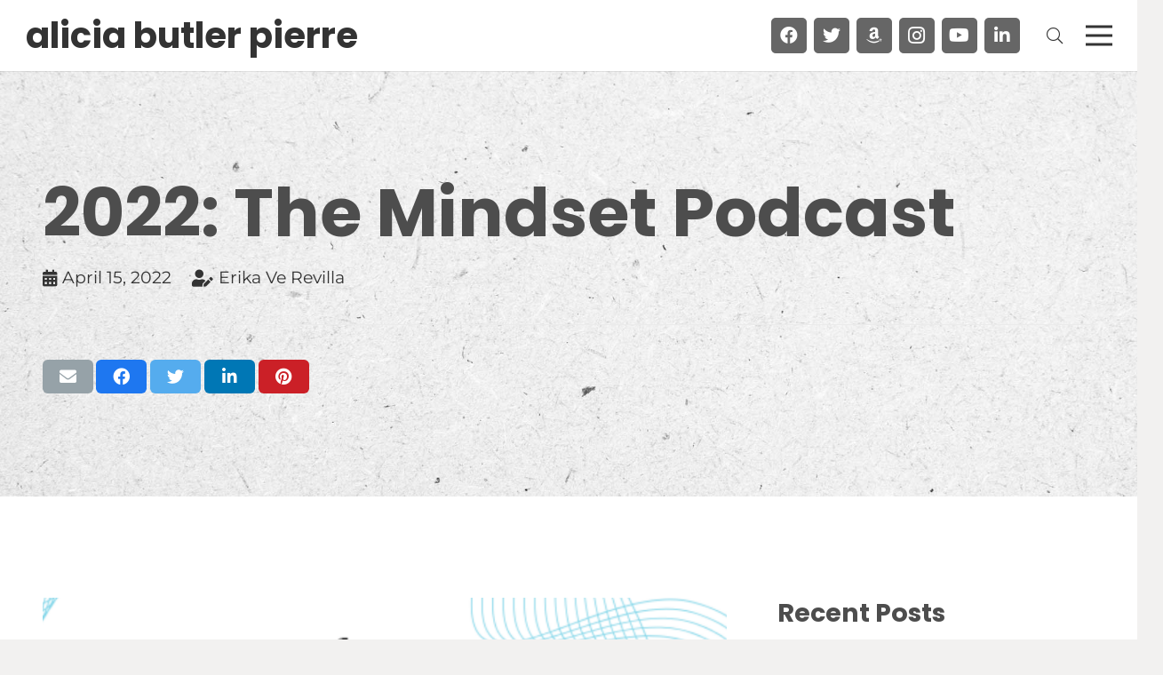

--- FILE ---
content_type: text/html; charset=UTF-8
request_url: https://aliciabutlerpierre.com/2022-the-mindset-podcast/
body_size: 19886
content:
<!DOCTYPE HTML>
<html class="" lang="en-US">
<head>
	<meta charset="UTF-8">
<script type="text/javascript" src="[data-uri]" defer></script>

	<title>2022: The Mindset Podcast &#x2d; Alicia Butler Pierre</title>

<!-- The SEO Framework by Sybre Waaijer -->
<meta name="robots" content="max-snippet:-1,max-image-preview:standard,max-video-preview:-1" />
<link rel="canonical" href="https://aliciabutlerpierre.com/2022-the-mindset-podcast/" />
<meta name="description" content="How to Build Business Infrastructure &rdquo; Alicia Butler Pierre is the founder and CEO of Equilibria, a 15&#x2d;year&#x2d;old operations management firm." />
<meta property="og:type" content="article" />
<meta property="og:locale" content="en_US" />
<meta property="og:site_name" content="Alicia Butler Pierre" />
<meta property="og:title" content="2022: The Mindset Podcast &#x2d; Alicia Butler Pierre" />
<meta property="og:description" content="How to Build Business Infrastructure &rdquo; Alicia Butler Pierre is the founder and CEO of Equilibria, a 15&#x2d;year&#x2d;old operations management firm. She specializes in helping fast&#x2d;growing companies structure&#8230;" />
<meta property="og:url" content="https://aliciabutlerpierre.com/2022-the-mindset-podcast/" />
<meta property="og:image" content="https://aliciabutlerpierre.com/wp-content/uploads/2022/02/The-Mindset-Podcast_Alicia-Butler-Pierre.png" />
<meta property="og:image:width" content="1080" />
<meta property="og:image:height" content="1080" />
<meta property="og:image" content="https://aliciabutlerpierre.com/wp-content/uploads/2022/02/how-to-build-business-infrastructure-the-mindshift-podcast-darrell-evans-quote-300x300.png" />
<meta property="article:published_time" content="2022-04-15T16:31:06+00:00" />
<meta property="article:modified_time" content="2022-04-15T16:31:50+00:00" />
<meta name="twitter:card" content="summary_large_image" />
<meta name="twitter:title" content="2022: The Mindset Podcast &#x2d; Alicia Butler Pierre" />
<meta name="twitter:description" content="How to Build Business Infrastructure &rdquo; Alicia Butler Pierre is the founder and CEO of Equilibria, a 15&#x2d;year&#x2d;old operations management firm. She specializes in helping fast&#x2d;growing companies structure&#8230;" />
<meta name="twitter:image" content="https://aliciabutlerpierre.com/wp-content/uploads/2022/02/The-Mindset-Podcast_Alicia-Butler-Pierre.png" />
<meta name="google-site-verification" content="l0UX0KwC_tMZyoJ5izpJKyqrgzmLR0QjssT3g5PHRI8" />
<script type="application/ld+json">{"@context":"https://schema.org","@graph":[{"@type":"WebSite","@id":"https://aliciabutlerpierre.com/#/schema/WebSite","url":"https://aliciabutlerpierre.com/","name":"Alicia Butler Pierre","description":"Business Infrastructure &#8211; Operational Excellence &#8211; Lean Six Sigma","inLanguage":"en-US","potentialAction":{"@type":"SearchAction","target":{"@type":"EntryPoint","urlTemplate":"https://aliciabutlerpierre.com/search/{search_term_string}/"},"query-input":"required name=search_term_string"},"publisher":{"@type":"Organization","@id":"https://aliciabutlerpierre.com/#/schema/Organization","name":"Alicia Butler Pierre","url":"https://aliciabutlerpierre.com/","logo":{"@type":"ImageObject","url":"https://aliciabutlerpierre.com/wp-content/uploads/2020/04/abp.png","contentUrl":"https://aliciabutlerpierre.com/wp-content/uploads/2020/04/abp.png","width":512,"height":512}}},{"@type":"WebPage","@id":"https://aliciabutlerpierre.com/2022-the-mindset-podcast/","url":"https://aliciabutlerpierre.com/2022-the-mindset-podcast/","name":"2022: The Mindset Podcast &#x2d; Alicia Butler Pierre","description":"How to Build Business Infrastructure &rdquo; Alicia Butler Pierre is the founder and CEO of Equilibria, a 15&#x2d;year&#x2d;old operations management firm.","inLanguage":"en-US","isPartOf":{"@id":"https://aliciabutlerpierre.com/#/schema/WebSite"},"breadcrumb":{"@type":"BreadcrumbList","@id":"https://aliciabutlerpierre.com/#/schema/BreadcrumbList","itemListElement":[{"@type":"ListItem","position":1,"item":"https://aliciabutlerpierre.com/","name":"Alicia Butler Pierre"},{"@type":"ListItem","position":2,"item":"https://aliciabutlerpierre.com/category/podcast/","name":"Category: Podcast"},{"@type":"ListItem","position":3,"name":"2022: The Mindset Podcast"}]},"potentialAction":{"@type":"ReadAction","target":"https://aliciabutlerpierre.com/2022-the-mindset-podcast/"},"datePublished":"2022-04-15T16:31:06+00:00","dateModified":"2022-04-15T16:31:50+00:00","author":{"@type":"Person","@id":"https://aliciabutlerpierre.com/#/schema/Person/0fc0525818f2075909ed1a517b4ad74a","name":"Erika Ve Revilla"}}]}</script>
<!-- / The SEO Framework by Sybre Waaijer | 5.85ms meta | 0.58ms boot -->

<meta name="viewport" content="width=device-width, initial-scale=1"><meta name="SKYPE_TOOLBAR" content="SKYPE_TOOLBAR_PARSER_COMPATIBLE"><meta name="theme-color" content="#f6f6f6">		<!-- This site uses the Google Analytics by MonsterInsights plugin v8.26.0 - Using Analytics tracking - https://www.monsterinsights.com/ -->
		<!-- Note: MonsterInsights is not currently configured on this site. The site owner needs to authenticate with Google Analytics in the MonsterInsights settings panel. -->
					<!-- No tracking code set -->
				<!-- / Google Analytics by MonsterInsights -->
		<style id='classic-theme-styles-inline-css' type='text/css'>
/*! This file is auto-generated */
.wp-block-button__link{color:#fff;background-color:#32373c;border-radius:9999px;box-shadow:none;text-decoration:none;padding:calc(.667em + 2px) calc(1.333em + 2px);font-size:1.125em}.wp-block-file__button{background:#32373c;color:#fff;text-decoration:none}
</style>
<style id='global-styles-inline-css' type='text/css'>
body{--wp--preset--color--black: #000000;--wp--preset--color--cyan-bluish-gray: #abb8c3;--wp--preset--color--white: #ffffff;--wp--preset--color--pale-pink: #f78da7;--wp--preset--color--vivid-red: #cf2e2e;--wp--preset--color--luminous-vivid-orange: #ff6900;--wp--preset--color--luminous-vivid-amber: #fcb900;--wp--preset--color--light-green-cyan: #7bdcb5;--wp--preset--color--vivid-green-cyan: #00d084;--wp--preset--color--pale-cyan-blue: #8ed1fc;--wp--preset--color--vivid-cyan-blue: #0693e3;--wp--preset--color--vivid-purple: #9b51e0;--wp--preset--gradient--vivid-cyan-blue-to-vivid-purple: linear-gradient(135deg,rgba(6,147,227,1) 0%,rgb(155,81,224) 100%);--wp--preset--gradient--light-green-cyan-to-vivid-green-cyan: linear-gradient(135deg,rgb(122,220,180) 0%,rgb(0,208,130) 100%);--wp--preset--gradient--luminous-vivid-amber-to-luminous-vivid-orange: linear-gradient(135deg,rgba(252,185,0,1) 0%,rgba(255,105,0,1) 100%);--wp--preset--gradient--luminous-vivid-orange-to-vivid-red: linear-gradient(135deg,rgba(255,105,0,1) 0%,rgb(207,46,46) 100%);--wp--preset--gradient--very-light-gray-to-cyan-bluish-gray: linear-gradient(135deg,rgb(238,238,238) 0%,rgb(169,184,195) 100%);--wp--preset--gradient--cool-to-warm-spectrum: linear-gradient(135deg,rgb(74,234,220) 0%,rgb(151,120,209) 20%,rgb(207,42,186) 40%,rgb(238,44,130) 60%,rgb(251,105,98) 80%,rgb(254,248,76) 100%);--wp--preset--gradient--blush-light-purple: linear-gradient(135deg,rgb(255,206,236) 0%,rgb(152,150,240) 100%);--wp--preset--gradient--blush-bordeaux: linear-gradient(135deg,rgb(254,205,165) 0%,rgb(254,45,45) 50%,rgb(107,0,62) 100%);--wp--preset--gradient--luminous-dusk: linear-gradient(135deg,rgb(255,203,112) 0%,rgb(199,81,192) 50%,rgb(65,88,208) 100%);--wp--preset--gradient--pale-ocean: linear-gradient(135deg,rgb(255,245,203) 0%,rgb(182,227,212) 50%,rgb(51,167,181) 100%);--wp--preset--gradient--electric-grass: linear-gradient(135deg,rgb(202,248,128) 0%,rgb(113,206,126) 100%);--wp--preset--gradient--midnight: linear-gradient(135deg,rgb(2,3,129) 0%,rgb(40,116,252) 100%);--wp--preset--font-size--small: 13px;--wp--preset--font-size--medium: 20px;--wp--preset--font-size--large: 36px;--wp--preset--font-size--x-large: 42px;--wp--preset--spacing--20: 0.44rem;--wp--preset--spacing--30: 0.67rem;--wp--preset--spacing--40: 1rem;--wp--preset--spacing--50: 1.5rem;--wp--preset--spacing--60: 2.25rem;--wp--preset--spacing--70: 3.38rem;--wp--preset--spacing--80: 5.06rem;--wp--preset--shadow--natural: 6px 6px 9px rgba(0, 0, 0, 0.2);--wp--preset--shadow--deep: 12px 12px 50px rgba(0, 0, 0, 0.4);--wp--preset--shadow--sharp: 6px 6px 0px rgba(0, 0, 0, 0.2);--wp--preset--shadow--outlined: 6px 6px 0px -3px rgba(255, 255, 255, 1), 6px 6px rgba(0, 0, 0, 1);--wp--preset--shadow--crisp: 6px 6px 0px rgba(0, 0, 0, 1);}:where(.is-layout-flex){gap: 0.5em;}:where(.is-layout-grid){gap: 0.5em;}body .is-layout-flex{display: flex;}body .is-layout-flex{flex-wrap: wrap;align-items: center;}body .is-layout-flex > *{margin: 0;}body .is-layout-grid{display: grid;}body .is-layout-grid > *{margin: 0;}:where(.wp-block-columns.is-layout-flex){gap: 2em;}:where(.wp-block-columns.is-layout-grid){gap: 2em;}:where(.wp-block-post-template.is-layout-flex){gap: 1.25em;}:where(.wp-block-post-template.is-layout-grid){gap: 1.25em;}.has-black-color{color: var(--wp--preset--color--black) !important;}.has-cyan-bluish-gray-color{color: var(--wp--preset--color--cyan-bluish-gray) !important;}.has-white-color{color: var(--wp--preset--color--white) !important;}.has-pale-pink-color{color: var(--wp--preset--color--pale-pink) !important;}.has-vivid-red-color{color: var(--wp--preset--color--vivid-red) !important;}.has-luminous-vivid-orange-color{color: var(--wp--preset--color--luminous-vivid-orange) !important;}.has-luminous-vivid-amber-color{color: var(--wp--preset--color--luminous-vivid-amber) !important;}.has-light-green-cyan-color{color: var(--wp--preset--color--light-green-cyan) !important;}.has-vivid-green-cyan-color{color: var(--wp--preset--color--vivid-green-cyan) !important;}.has-pale-cyan-blue-color{color: var(--wp--preset--color--pale-cyan-blue) !important;}.has-vivid-cyan-blue-color{color: var(--wp--preset--color--vivid-cyan-blue) !important;}.has-vivid-purple-color{color: var(--wp--preset--color--vivid-purple) !important;}.has-black-background-color{background-color: var(--wp--preset--color--black) !important;}.has-cyan-bluish-gray-background-color{background-color: var(--wp--preset--color--cyan-bluish-gray) !important;}.has-white-background-color{background-color: var(--wp--preset--color--white) !important;}.has-pale-pink-background-color{background-color: var(--wp--preset--color--pale-pink) !important;}.has-vivid-red-background-color{background-color: var(--wp--preset--color--vivid-red) !important;}.has-luminous-vivid-orange-background-color{background-color: var(--wp--preset--color--luminous-vivid-orange) !important;}.has-luminous-vivid-amber-background-color{background-color: var(--wp--preset--color--luminous-vivid-amber) !important;}.has-light-green-cyan-background-color{background-color: var(--wp--preset--color--light-green-cyan) !important;}.has-vivid-green-cyan-background-color{background-color: var(--wp--preset--color--vivid-green-cyan) !important;}.has-pale-cyan-blue-background-color{background-color: var(--wp--preset--color--pale-cyan-blue) !important;}.has-vivid-cyan-blue-background-color{background-color: var(--wp--preset--color--vivid-cyan-blue) !important;}.has-vivid-purple-background-color{background-color: var(--wp--preset--color--vivid-purple) !important;}.has-black-border-color{border-color: var(--wp--preset--color--black) !important;}.has-cyan-bluish-gray-border-color{border-color: var(--wp--preset--color--cyan-bluish-gray) !important;}.has-white-border-color{border-color: var(--wp--preset--color--white) !important;}.has-pale-pink-border-color{border-color: var(--wp--preset--color--pale-pink) !important;}.has-vivid-red-border-color{border-color: var(--wp--preset--color--vivid-red) !important;}.has-luminous-vivid-orange-border-color{border-color: var(--wp--preset--color--luminous-vivid-orange) !important;}.has-luminous-vivid-amber-border-color{border-color: var(--wp--preset--color--luminous-vivid-amber) !important;}.has-light-green-cyan-border-color{border-color: var(--wp--preset--color--light-green-cyan) !important;}.has-vivid-green-cyan-border-color{border-color: var(--wp--preset--color--vivid-green-cyan) !important;}.has-pale-cyan-blue-border-color{border-color: var(--wp--preset--color--pale-cyan-blue) !important;}.has-vivid-cyan-blue-border-color{border-color: var(--wp--preset--color--vivid-cyan-blue) !important;}.has-vivid-purple-border-color{border-color: var(--wp--preset--color--vivid-purple) !important;}.has-vivid-cyan-blue-to-vivid-purple-gradient-background{background: var(--wp--preset--gradient--vivid-cyan-blue-to-vivid-purple) !important;}.has-light-green-cyan-to-vivid-green-cyan-gradient-background{background: var(--wp--preset--gradient--light-green-cyan-to-vivid-green-cyan) !important;}.has-luminous-vivid-amber-to-luminous-vivid-orange-gradient-background{background: var(--wp--preset--gradient--luminous-vivid-amber-to-luminous-vivid-orange) !important;}.has-luminous-vivid-orange-to-vivid-red-gradient-background{background: var(--wp--preset--gradient--luminous-vivid-orange-to-vivid-red) !important;}.has-very-light-gray-to-cyan-bluish-gray-gradient-background{background: var(--wp--preset--gradient--very-light-gray-to-cyan-bluish-gray) !important;}.has-cool-to-warm-spectrum-gradient-background{background: var(--wp--preset--gradient--cool-to-warm-spectrum) !important;}.has-blush-light-purple-gradient-background{background: var(--wp--preset--gradient--blush-light-purple) !important;}.has-blush-bordeaux-gradient-background{background: var(--wp--preset--gradient--blush-bordeaux) !important;}.has-luminous-dusk-gradient-background{background: var(--wp--preset--gradient--luminous-dusk) !important;}.has-pale-ocean-gradient-background{background: var(--wp--preset--gradient--pale-ocean) !important;}.has-electric-grass-gradient-background{background: var(--wp--preset--gradient--electric-grass) !important;}.has-midnight-gradient-background{background: var(--wp--preset--gradient--midnight) !important;}.has-small-font-size{font-size: var(--wp--preset--font-size--small) !important;}.has-medium-font-size{font-size: var(--wp--preset--font-size--medium) !important;}.has-large-font-size{font-size: var(--wp--preset--font-size--large) !important;}.has-x-large-font-size{font-size: var(--wp--preset--font-size--x-large) !important;}
.wp-block-navigation a:where(:not(.wp-element-button)){color: inherit;}
:where(.wp-block-post-template.is-layout-flex){gap: 1.25em;}:where(.wp-block-post-template.is-layout-grid){gap: 1.25em;}
:where(.wp-block-columns.is-layout-flex){gap: 2em;}:where(.wp-block-columns.is-layout-grid){gap: 2em;}
.wp-block-pullquote{font-size: 1.5em;line-height: 1.6;}
</style>
<style id='akismet-widget-style-inline-css' type='text/css'>

			.a-stats {
				--akismet-color-mid-green: #357b49;
				--akismet-color-white: #fff;
				--akismet-color-light-grey: #f6f7f7;

				max-width: 350px;
				width: auto;
			}

			.a-stats * {
				all: unset;
				box-sizing: border-box;
			}

			.a-stats strong {
				font-weight: 600;
			}

			.a-stats a.a-stats__link,
			.a-stats a.a-stats__link:visited,
			.a-stats a.a-stats__link:active {
				background: var(--akismet-color-mid-green);
				border: none;
				box-shadow: none;
				border-radius: 8px;
				color: var(--akismet-color-white);
				cursor: pointer;
				display: block;
				font-family: -apple-system, BlinkMacSystemFont, 'Segoe UI', 'Roboto', 'Oxygen-Sans', 'Ubuntu', 'Cantarell', 'Helvetica Neue', sans-serif;
				font-weight: 500;
				padding: 12px;
				text-align: center;
				text-decoration: none;
				transition: all 0.2s ease;
			}

			/* Extra specificity to deal with TwentyTwentyOne focus style */
			.widget .a-stats a.a-stats__link:focus {
				background: var(--akismet-color-mid-green);
				color: var(--akismet-color-white);
				text-decoration: none;
			}

			.a-stats a.a-stats__link:hover {
				filter: brightness(110%);
				box-shadow: 0 4px 12px rgba(0, 0, 0, 0.06), 0 0 2px rgba(0, 0, 0, 0.16);
			}

			.a-stats .count {
				color: var(--akismet-color-white);
				display: block;
				font-size: 1.5em;
				line-height: 1.4;
				padding: 0 13px;
				white-space: nowrap;
			}
		
</style>
<link rel='stylesheet' id='us-theme-css' href='https://aliciabutlerpierre.com/wp-content/uploads/us-assets/aliciabutlerpierre.com.css?ver=4e88b121' type='text/css' media='all' />
<link rel='stylesheet' id='child-style-css' href='https://aliciabutlerpierre.com/wp-content/themes/Impreza-child/css/core.css?ver=6.5.7' type='text/css' media='all' />
<script type="text/javascript" src="https://aliciabutlerpierre.com/wp-includes/js/jquery/jquery.min.js?ver=3.7.1" id="jquery-core-js"></script>
<link rel="https://api.w.org/" href="https://aliciabutlerpierre.com/wp-json/" /><link rel="alternate" type="application/json" href="https://aliciabutlerpierre.com/wp-json/wp/v2/posts/1745" /><link rel="alternate" type="application/json+oembed" href="https://aliciabutlerpierre.com/wp-json/oembed/1.0/embed?url=https%3A%2F%2Faliciabutlerpierre.com%2F2022-the-mindset-podcast%2F" />
<link rel="alternate" type="text/xml+oembed" href="https://aliciabutlerpierre.com/wp-json/oembed/1.0/embed?url=https%3A%2F%2Faliciabutlerpierre.com%2F2022-the-mindset-podcast%2F&#038;format=xml" />
	<script src="[data-uri]" defer></script>
	<link rel="icon" href="https://aliciabutlerpierre.com/wp-content/uploads/2020/04/abp-150x150.png" sizes="32x32" />
<link rel="icon" href="https://aliciabutlerpierre.com/wp-content/uploads/2020/04/abp-300x300.png" sizes="192x192" />
<link rel="apple-touch-icon" href="https://aliciabutlerpierre.com/wp-content/uploads/2020/04/abp-300x300.png" />
<meta name="msapplication-TileImage" content="https://aliciabutlerpierre.com/wp-content/uploads/2020/04/abp-300x300.png" />
<noscript><style> .wpb_animate_when_almost_visible { opacity: 1; }</style></noscript>		<style id="us-header-css"> @media (min-width:900px){.hidden_for_default{display:none!important} .l-subheader.at_top{display:none} .l-subheader.at_bottom{display:none}.l-header{position:relative;z-index:111;width:100%} .l-subheader{margin:0 auto} .l-subheader.width_full{padding-left:1.5rem;padding-right:1.5rem} .l-subheader-h{display:flex;align-items:center;position:relative;margin:0 auto;height:inherit} .w-header-show{display:none}.l-header.pos_fixed{position:fixed;left:0} .l-header.pos_fixed:not(.notransition) .l-subheader{transition-property:transform, background, box-shadow, line-height, height;transition-duration:0.3s;transition-timing-function:cubic-bezier(.78,.13,.15,.86)}.header_hor .l-header.sticky_auto_hide{transition:transform 0.3s cubic-bezier(.78,.13,.15,.86) 0.1s} .header_hor .l-header.sticky_auto_hide.down{transform:translateY(-100%);overflow:hidden}.l-header.bg_transparent:not(.sticky) .l-subheader{box-shadow:none!important;background:none} .l-header.bg_transparent~.l-main .l-section.width_full.height_auto:first-child>.l-section-h{padding-top:0!important;padding-bottom:0!important}.l-header.pos_static.bg_transparent{position:absolute;left:0}.l-subheader.width_full .l-subheader-h{max-width:none!important}.headerinpos_above .l-header.pos_fixed{overflow:hidden;transition:transform 0.3s;transform:translate3d(0,-100%,0)} .headerinpos_above .l-header.pos_fixed.sticky{overflow:visible;transform:none} .headerinpos_above .l-header.pos_fixed~.l-section>.l-section-h, .headerinpos_above .l-header.pos_fixed~.l-main .l-section:first-of-type>.l-section-h{padding-top:0!important}.l-header.shadow_thin .l-subheader.at_middle, .l-header.shadow_thin .l-subheader.at_bottom, .l-header.shadow_none.sticky .l-subheader.at_middle, .l-header.shadow_none.sticky .l-subheader.at_bottom{box-shadow:0 1px 0 rgba(0,0,0,0.08)} .l-header.shadow_wide .l-subheader.at_middle, .l-header.shadow_wide .l-subheader.at_bottom{box-shadow:0 3px 5px -1px rgba(0,0,0,0.1), 0 2px 1px -1px rgba(0,0,0,0.05)}.header_hor .l-subheader-cell>.w-cart{margin-left:0;margin-right:0} .l-header:before{content:'60'} .l-subheader.at_top{line-height:40px;height:40px} .l-header.sticky .l-subheader.at_top{line-height:40px;height:40px} .l-subheader.at_middle{line-height:80px;height:80px} .l-header.sticky .l-subheader.at_middle{line-height:60px;height:60px} .l-subheader.at_bottom{line-height:50px;height:50px} .l-header.sticky .l-subheader.at_bottom{line-height:50px;height:50px}.l-subheader.with_centering .l-subheader-cell.at_left, .l-subheader.with_centering .l-subheader-cell.at_right{flex-basis:100px}.l-header.pos_fixed~.l-main>.l-section:first-of-type>.l-section-h, .headerinpos_below .l-header.pos_fixed~.l-main>.l-section:nth-of-type(2)>.l-section-h, .l-header.pos_static.bg_transparent~.l-main>.l-section:first-of-type>.l-section-h{padding-top:80px} .headerinpos_bottom .l-header.pos_fixed~.l-main>.l-section:first-of-type>.l-section-h{padding-bottom:80px}.l-header.bg_transparent~.l-main .l-section.valign_center:first-of-type>.l-section-h{top:-40px} .headerinpos_bottom .l-header.pos_fixed.bg_transparent~.l-main .l-section.valign_center:first-of-type>.l-section-h{top:40px}.menu-item-object-us_page_block{max-height:calc(100vh - 80px)}.l-header.pos_fixed:not(.down)~.l-main .l-section.type_sticky{top:60px} .admin-bar .l-header.pos_fixed:not(.down)~.l-main .l-section.type_sticky{top:92px} .l-header.pos_fixed.sticky:not(.down)~.l-main .l-section.type_sticky:first-of-type>.l-section-h{padding-top:60px}.l-header.pos_fixed~.l-main .vc_column-inner.type_sticky>.wpb_wrapper{top:calc(60px + 4rem)}.l-header.pos_fixed~.l-main .woocommerce .cart-collaterals, .l-header.pos_fixed~.l-main .woocommerce-checkout #order_review{top:60px}.l-header.pos_static.bg_solid~.l-main .l-section.height_full:first-of-type{min-height:calc(100vh - 80px)} .admin-bar .l-header.pos_static.bg_solid~.l-main .l-section.height_full:first-of-type{min-height:calc(100vh - 112px)} .l-header.pos_fixed:not(.sticky_auto_hide)~.l-main .l-section.height_full:not(:first-of-type){min-height:calc(100vh - 60px)} .admin-bar .l-header.pos_fixed:not(.sticky_auto_hide)~.l-main .l-section.height_full:not(:first-of-type){min-height:calc(100vh - 92px)}.headerinpos_below .l-header.pos_fixed:not(.sticky){position:absolute;top:100%} .headerinpos_bottom .l-header.pos_fixed:not(.sticky){position:absolute;bottom:0} .headerinpos_below .l-header.pos_fixed~.l-main>.l-section:first-of-type>.l-section-h, .headerinpos_bottom .l-header.pos_fixed~.l-main>.l-section:first-of-type>.l-section-h{padding-top:0!important} .headerinpos_below .l-header.pos_fixed~.l-main .l-section.height_full:nth-of-type(2){min-height:100vh} .admin-bar.headerinpos_below .l-header.pos_fixed~.l-main .l-section.height_full:nth-of-type(2){min-height:calc(100vh - 32px)} .headerinpos_bottom .l-header.pos_fixed:not(.sticky) .w-cart-dropdown, .headerinpos_bottom .l-header.pos_fixed:not(.sticky) .w-nav.type_desktop .w-nav-list.level_2{bottom:100%;transform-origin:0 100%} .headerinpos_bottom .l-header.pos_fixed:not(.sticky) .w-nav.type_mobile.m_layout_dropdown .w-nav-list.level_1{top:auto;bottom:100%;box-shadow:0 -3px 3px rgba(0,0,0,0.1)} .headerinpos_bottom .l-header.pos_fixed:not(.sticky) .w-nav.type_desktop .w-nav-list.level_3, .headerinpos_bottom .l-header.pos_fixed:not(.sticky) .w-nav.type_desktop .w-nav-list.level_4{top:auto;bottom:0;transform-origin:0 100%}.headerinpos_bottom .l-header.pos_fixed:not(.sticky) .w-dropdown-list{top:auto;bottom:-0.4em;padding-top:0.4em;padding-bottom:2.4em}}@media (min-width:600px) and (max-width:899px){.hidden_for_tablets{display:none!important} .l-subheader.at_bottom{display:none}.l-header{position:relative;z-index:111;width:100%} .l-subheader{margin:0 auto} .l-subheader.width_full{padding-left:1.5rem;padding-right:1.5rem} .l-subheader-h{display:flex;align-items:center;position:relative;margin:0 auto;height:inherit} .w-header-show{display:none}.l-header.pos_fixed{position:fixed;left:0} .l-header.pos_fixed:not(.notransition) .l-subheader{transition-property:transform, background, box-shadow, line-height, height;transition-duration:0.3s;transition-timing-function:cubic-bezier(.78,.13,.15,.86)}.header_hor .l-header.sticky_auto_hide{transition:transform 0.3s cubic-bezier(.78,.13,.15,.86) 0.1s} .header_hor .l-header.sticky_auto_hide.down{transform:translateY(-100%);overflow:hidden}.l-header.bg_transparent:not(.sticky) .l-subheader{box-shadow:none!important;background:none} .l-header.bg_transparent~.l-main .l-section.width_full.height_auto:first-child>.l-section-h{padding-top:0!important;padding-bottom:0!important}.l-header.pos_static.bg_transparent{position:absolute;left:0}.l-subheader.width_full .l-subheader-h{max-width:none!important}.headerinpos_above .l-header.pos_fixed{overflow:hidden;transition:transform 0.3s;transform:translate3d(0,-100%,0)} .headerinpos_above .l-header.pos_fixed.sticky{overflow:visible;transform:none} .headerinpos_above .l-header.pos_fixed~.l-section>.l-section-h, .headerinpos_above .l-header.pos_fixed~.l-main .l-section:first-of-type>.l-section-h{padding-top:0!important}.l-header.shadow_thin .l-subheader.at_middle, .l-header.shadow_thin .l-subheader.at_bottom, .l-header.shadow_none.sticky .l-subheader.at_middle, .l-header.shadow_none.sticky .l-subheader.at_bottom{box-shadow:0 1px 0 rgba(0,0,0,0.08)} .l-header.shadow_wide .l-subheader.at_middle, .l-header.shadow_wide .l-subheader.at_bottom{box-shadow:0 3px 5px -1px rgba(0,0,0,0.1), 0 2px 1px -1px rgba(0,0,0,0.05)}.header_hor .l-subheader-cell>.w-cart{margin-left:0;margin-right:0} .l-header:before{content:'50'} .l-subheader.at_top{line-height:50px;height:50px} .l-header.sticky .l-subheader.at_top{line-height:0px;height:0px;overflow:hidden} .l-subheader.at_middle{line-height:60px;height:60px} .l-header.sticky .l-subheader.at_middle{line-height:50px;height:50px} .l-subheader.at_bottom{line-height:50px;height:50px} .l-header.sticky .l-subheader.at_bottom{line-height:50px;height:50px}.l-subheader.with_centering_tablets .l-subheader-cell.at_left, .l-subheader.with_centering_tablets .l-subheader-cell.at_right{flex-basis:100px}.l-header.pos_fixed~.l-main>.l-section:first-of-type>.l-section-h, .headerinpos_below .l-header.pos_fixed~.l-main>.l-section:nth-of-type(2)>.l-section-h, .l-header.pos_static.bg_transparent~.l-main>.l-section:first-of-type>.l-section-h{padding-top:110px}.l-header.bg_transparent~.l-main .l-section.valign_center:first-of-type>.l-section-h{top:-55px}.l-header.pos_fixed~.l-main .l-section.type_sticky{top:50px} .admin-bar .l-header.pos_fixed~.l-main .l-section.type_sticky{top:82px} .l-header.pos_fixed.sticky:not(.down)~.l-main .l-section.type_sticky:first-of-type>.l-section-h{padding-top:50px}.l-header.pos_static.bg_solid~.l-main .l-section.height_full:first-of-type{min-height:calc(100vh - 110px)} .l-header.pos_fixed:not(.sticky_auto_hide)~.l-main .l-section.height_full:not(:first-of-type){min-height:calc(100vh - 50px)}}@media (max-width:599px){.hidden_for_mobiles{display:none!important}.l-header{position:relative;z-index:111;width:100%} .l-subheader{margin:0 auto} .l-subheader.width_full{padding-left:1.5rem;padding-right:1.5rem} .l-subheader-h{display:flex;align-items:center;position:relative;margin:0 auto;height:inherit} .w-header-show{display:none}.l-header.pos_fixed{position:fixed;left:0} .l-header.pos_fixed:not(.notransition) .l-subheader{transition-property:transform, background, box-shadow, line-height, height;transition-duration:0.3s;transition-timing-function:cubic-bezier(.78,.13,.15,.86)}.header_hor .l-header.sticky_auto_hide{transition:transform 0.3s cubic-bezier(.78,.13,.15,.86) 0.1s} .header_hor .l-header.sticky_auto_hide.down{transform:translateY(-100%);overflow:hidden}.l-header.bg_transparent:not(.sticky) .l-subheader{box-shadow:none!important;background:none} .l-header.bg_transparent~.l-main .l-section.width_full.height_auto:first-child>.l-section-h{padding-top:0!important;padding-bottom:0!important}.l-header.pos_static.bg_transparent{position:absolute;left:0}.l-subheader.width_full .l-subheader-h{max-width:none!important}.headerinpos_above .l-header.pos_fixed{overflow:hidden;transition:transform 0.3s;transform:translate3d(0,-100%,0)} .headerinpos_above .l-header.pos_fixed.sticky{overflow:visible;transform:none} .headerinpos_above .l-header.pos_fixed~.l-section>.l-section-h, .headerinpos_above .l-header.pos_fixed~.l-main .l-section:first-of-type>.l-section-h{padding-top:0!important}.l-header.shadow_thin .l-subheader.at_middle, .l-header.shadow_thin .l-subheader.at_bottom, .l-header.shadow_none.sticky .l-subheader.at_middle, .l-header.shadow_none.sticky .l-subheader.at_bottom{box-shadow:0 1px 0 rgba(0,0,0,0.08)} .l-header.shadow_wide .l-subheader.at_middle, .l-header.shadow_wide .l-subheader.at_bottom{box-shadow:0 3px 5px -1px rgba(0,0,0,0.1), 0 2px 1px -1px rgba(0,0,0,0.05)}.header_hor .l-subheader-cell>.w-cart{margin-left:0;margin-right:0} .l-header:before{content:'50'} .l-subheader.at_top{line-height:50px;height:50px} .l-header.sticky .l-subheader.at_top{line-height:0px;height:0px;overflow:hidden} .l-subheader.at_middle{line-height:50px;height:50px} .l-header.sticky .l-subheader.at_middle{line-height:0px;height:0px;overflow:hidden} .l-subheader.at_bottom{line-height:50px;height:50px} .l-header.sticky .l-subheader.at_bottom{line-height:50px;height:50px}.l-subheader.with_centering_mobiles .l-subheader-cell.at_left, .l-subheader.with_centering_mobiles .l-subheader-cell.at_right{flex-basis:100px}.l-header.pos_fixed~.l-main>.l-section:first-of-type>.l-section-h, .headerinpos_below .l-header.pos_fixed~.l-main>.l-section:nth-of-type(2)>.l-section-h, .l-header.pos_static.bg_transparent~.l-main>.l-section:first-of-type>.l-section-h{padding-top:150px}.l-header.bg_transparent~.l-main .l-section.valign_center:first-of-type>.l-section-h{top:-75px}.l-header.pos_fixed~.l-main .l-section.type_sticky{top:50px} .l-header.pos_fixed.sticky:not(.down)~.l-main .l-section.type_sticky:first-of-type>.l-section-h{padding-top:50px}.l-header.pos_static.bg_solid~.l-main .l-section.height_full:first-of-type{min-height:calc(100vh - 150px)} .l-header.pos_fixed:not(.sticky_auto_hide)~.l-main .l-section.height_full:not(:first-of-type){min-height:calc(100vh - 50px)}} .header_hor .ush_menu_1.type_desktop .w-nav-list.level_1>.menu-item>a{padding-left:20px;padding-right:20px} .header_ver .ush_menu_1.type_desktop .w-nav-list.level_1>.menu-item>a{padding-top:20px;padding-bottom:20px} .ush_menu_1.type_desktop .menu-item:not(.level_1){font-size:1rem} .ush_menu_1.type_mobile .w-nav-anchor.level_1{font-size:1.1rem} .ush_menu_1.type_mobile .w-nav-anchor:not(.level_1){font-size:0.9rem} @media (min-width:900px){.ush_menu_1 .w-nav-icon{font-size:30px}} @media (min-width:600px) and (max-width:899px){.ush_menu_1 .w-nav-icon{font-size:28px}} @media (max-width:599px){.ush_menu_1 .w-nav-icon{font-size:26px}} .ush_menu_1 .w-nav-icon i{border-width:3px}@media screen and (max-width:2999px){.w-nav.ush_menu_1>.w-nav-list.level_1{display:none} .ush_menu_1 .w-nav-control{display:block}} .ush_search_1 .w-search-form{background:#f6f6f6;color:#333333} @media (min-width:900px){.ush_search_1.layout_simple{max-width:240px} .ush_search_1.layout_modern.active{width:240px} .ush_search_1{font-size:18px}} @media (min-width:600px) and (max-width:899px){.ush_search_1.layout_simple{max-width:200px} .ush_search_1.layout_modern.active{width:200px} .ush_search_1{font-size:18px}} @media (max-width:599px){.ush_search_1{font-size:18px}}.ush_socials_1 .w-socials-list{margin:-4px} .ush_socials_1 .w-socials-item{padding:4px} .ush_text_1{font-family:'Poppins', sans-serif!important;font-weight:700!important}.ush_socials_1{font-size:20px!important}.ush_menu_1{padding:0!important;margin:0!important}.ush_search_1{margin:0!important;padding:0 0 0 1rem!important}@media (max-width:599px){.ush_text_1{font-size:0.9rem!important}.ush_search_1{padding:0!important}}</style>
		<style id="us-design-options-css">.us_custom_ad87fec9{margin-bottom:0.75rem!important}.us_custom_30835625{text-align:right!important;font-size:18px!important}.us_custom_43d836d8{padding-top:10px!important;padding-bottom:10px!important}</style></head>
<body class="post-template-default single single-post postid-1745 single-format-standard wp-embed-responsive l-body Impreza_7.4.2 us-core_7.4.2 header_hor headerinpos_top state_default wpb-js-composer js-comp-ver-6.1 vc_responsive" itemscope itemtype="https://schema.org/WebPage">

<div class="l-canvas type_wide">
	<header id="page-header" class="l-header pos_fixed bg_solid shadow_thin id_8" itemscope itemtype="https://schema.org/WPHeader"><div class="l-subheader at_top with_centering_mobiles"><div class="l-subheader-h"><div class="l-subheader-cell at_left"></div><div class="l-subheader-cell at_center"></div><div class="l-subheader-cell at_right"></div></div></div><div class="l-subheader at_middle width_full"><div class="l-subheader-h"><div class="l-subheader-cell at_left"><div class="w-vwrapper ush_vwrapper_1 align_left valign_middle "><div class="w-text ush_text_1 header-logo"><a class="w-text-h" href="https://aliciabutlerpierre.com"><span class="w-text-value">alicia butler pierre</span></a></div></div></div><div class="l-subheader-cell at_center"></div><div class="l-subheader-cell at_right"><div class="w-socials ush_socials_1 style_solid hover_fade color_text shape_rounded"><div class="w-socials-list"><div class="w-socials-item facebook"><a class="w-socials-item-link" rel="noopener nofollow" target="_blank" href="https://www.facebook.com/AliciaButlerPierre" title="Facebook" aria-label="Facebook"><span class="w-socials-item-link-hover"></span></a></div><div class="w-socials-item twitter"><a class="w-socials-item-link" rel="noopener nofollow" target="_blank" href="https://twitter.com/alicia_b_pierre" title="Twitter" aria-label="Twitter"><span class="w-socials-item-link-hover"></span></a></div><div class="w-socials-item custom"><a class="w-socials-item-link" rel="noopener nofollow" target="_blank" rel="noopener" href="https://www.amazon.com/Alicia-Butler-Pierre/e/B07JJNF5X8?ref=sr_ntt_srch_lnk_1&#038;qid=1578492380&#038;sr=8-1" title="Amazon" aria-label="Amazon"><span class="w-socials-item-link-hover" style="background:#999999;"></span><i class="fab fa-amazon"></i></a></div><div class="w-socials-item instagram"><a class="w-socials-item-link" rel="noopener nofollow" target="_blank" href="https://www.instagram.com/Alicia_B_Pierre/" title="Instagram" aria-label="Instagram"><span class="w-socials-item-link-hover"></span></a></div><div class="w-socials-item youtube"><a class="w-socials-item-link" rel="noopener nofollow" target="_blank" href="https://www.youtube.com/user/EquilibriaInc" title="YouTube" aria-label="YouTube"><span class="w-socials-item-link-hover"></span></a></div><div class="w-socials-item linkedin"><a class="w-socials-item-link" rel="noopener nofollow" target="_blank" href="https://www.linkedin.com/in/aliciabutlerpierre/" title="LinkedIn" aria-label="LinkedIn"><span class="w-socials-item-link-hover"></span></a></div></div></div><div class="w-search ush_search_1 layout_fullscreen"><a class="w-search-open" href="javascript:void(0);" aria-label="Search"><i class="fal fa-search"></i></a><div class="w-search-form"><form class="w-form-row for_text" autocomplete="off" action="https://aliciabutlerpierre.com/" method="get"><div class="w-form-row-field"><input type="text" name="s" id="us_form_search_s" placeholder="Search" aria-label="Search"/></div><a class="w-search-close" href="javascript:void(0);" aria-label="Close"></a></form></div></div><nav class="w-nav ush_menu_1 height_full type_desktop dropdown_height m_align_left m_layout_dropdown" itemscope itemtype="https://schema.org/SiteNavigationElement"><a class="w-nav-control" href="javascript:void(0);" aria-label="Menu"><div class="w-nav-icon"><i></i></div></a><ul class="w-nav-list level_1 hide_for_mobiles hover_simple"><li id="menu-item-31" class="menu-item menu-item-type-post_type menu-item-object-page menu-item-home w-nav-item level_1 menu-item-31"><a class="w-nav-anchor level_1"  href="https://aliciabutlerpierre.com/"><span class="w-nav-title">Home</span><span class="w-nav-arrow"></span></a></li><li id="menu-item-236" class="menu-item menu-item-type-post_type menu-item-object-page w-nav-item level_1 menu-item-236"><a class="w-nav-anchor level_1"  href="https://aliciabutlerpierre.com/about/"><span class="w-nav-title">About</span><span class="w-nav-arrow"></span></a></li><li id="menu-item-32" class="menu-item menu-item-type-post_type menu-item-object-page w-nav-item level_1 menu-item-32"><a class="w-nav-anchor level_1"  href="https://aliciabutlerpierre.com/author/"><span class="w-nav-title">Author</span><span class="w-nav-arrow"></span></a></li><li id="menu-item-33" class="menu-item menu-item-type-post_type menu-item-object-page w-nav-item level_1 menu-item-33"><a class="w-nav-anchor level_1"  href="https://aliciabutlerpierre.com/consultant/"><span class="w-nav-title">Consultant</span><span class="w-nav-arrow"></span></a></li><li id="menu-item-37" class="menu-item menu-item-type-post_type menu-item-object-page w-nav-item level_1 menu-item-37"><a class="w-nav-anchor level_1"  href="https://aliciabutlerpierre.com/speaker/"><span class="w-nav-title">Speaker</span><span class="w-nav-arrow"></span></a></li><li id="menu-item-189" class="menu-item menu-item-type-post_type menu-item-object-page w-nav-item level_1 menu-item-189"><a class="w-nav-anchor level_1"  href="https://aliciabutlerpierre.com/podcaster/"><span class="w-nav-title">Podcaster</span><span class="w-nav-arrow"></span></a></li><li id="menu-item-35" class="menu-item menu-item-type-post_type menu-item-object-page w-nav-item level_1 menu-item-35"><a class="w-nav-anchor level_1"  href="https://aliciabutlerpierre.com/media/"><span class="w-nav-title">Media</span><span class="w-nav-arrow"></span></a></li><li id="menu-item-1520" class="menu-item menu-item-type-post_type menu-item-object-page w-nav-item level_1 menu-item-1520"><a class="w-nav-anchor level_1"  href="https://aliciabutlerpierre.com/blog/"><span class="w-nav-title">Blog</span><span class="w-nav-arrow"></span></a></li><li id="menu-item-1888" class="menu-item menu-item-type-post_type menu-item-object-page w-nav-item level_1 menu-item-1888"><a class="w-nav-anchor level_1"  href="https://aliciabutlerpierre.com/book/"><span class="w-nav-title">Behind The Façade</span><span class="w-nav-arrow"></span></a></li><li id="menu-item-34" class="menu-item menu-item-type-post_type menu-item-object-page w-nav-item level_1 menu-item-34"><a class="w-nav-anchor level_1"  href="https://aliciabutlerpierre.com/contact-alicia/"><span class="w-nav-title">Contact / Book Alicia</span><span class="w-nav-arrow"></span></a></li><li class="w-nav-close"></li></ul><div class="w-nav-options hidden" onclick='return {&quot;mobileWidth&quot;:3000,&quot;mobileBehavior&quot;:1}'></div></nav></div></div></div><div class="l-subheader at_bottom"><div class="l-subheader-h"><div class="l-subheader-cell at_left"></div><div class="l-subheader-cell at_center"></div><div class="l-subheader-cell at_right"></div></div></div><div class="l-subheader for_hidden hidden"></div></header><main id="page-content" class="l-main" itemprop="mainContentOfPage">
	<section class="l-section wpb_row height_auto width_full"><div class="l-section-h i-cf"><div class="g-cols vc_row type_default valign_top"><div class="vc_col-sm-12 wpb_column vc_column_container"><div class="vc_column-inner"><div class="wpb_wrapper"><section class="l-section wpb_row height_large with_img"><div class="l-section-img" style="background-image: url(https://aliciabutlerpierre.com/wp-content/uploads/2020/03/paper.jpg);" data-img-width="1920" data-img-height="1280"></div><div class="l-section-h i-cf"><div class="g-cols vc_row type_default valign_top"><div class="vc_col-sm-12 wpb_column vc_column_container"><div class="vc_column-inner"><div class="wpb_wrapper"><h1 class="w-post-elm post_title us_custom_ad87fec9 entry-title" itemprop="headline">2022: The Mindset Podcast</h1><div class="w-hwrapper align_left valign_top wrap"><time class="w-post-elm post_date entry-date published" datetime="2022-04-15T12:31:06-04:00" itemprop="datePublished"><i class="fas fa-calendar-alt"></i>April 15, 2022</time><div class="w-post-elm post_author color_link_inherit vcard author"><i class="fas fa-user-edit"></i><div class="post-author-meta"><a class="post-author-name fn" href="https://aliciabutlerpierre.com/author/erika-ve-ortega/">Erika Ve Revilla</a></a></div></div></div><div class="w-separator size_small with_line width_default thick_1 style_solid color_border align_center"><div class="w-separator-h"></div></div><div class="w-sharing type_solid align_left color_default"><div class="w-sharing-list" data-sharing-url="https://aliciabutlerpierre.com/2022-the-mindset-podcast/" data-sharing-image="https://aliciabutlerpierre.com/wp-content/uploads/2022/02/The-Mindset-Podcast_Alicia-Butler-Pierre-1024x1024.png"><a class="w-sharing-item email" href="javascript:void(0)" title="Email this" aria-label="Email this"><span class="w-sharing-icon"></span></a><a class="w-sharing-item facebook" href="javascript:void(0)" title="Share this" aria-label="Share this"><span class="w-sharing-icon"></span></a><a class="w-sharing-item twitter" href="javascript:void(0)" title="Tweet this" aria-label="Tweet this"><span class="w-sharing-icon"></span></a><a class="w-sharing-item linkedin" href="javascript:void(0)" title="Share this" aria-label="Share this"><span class="w-sharing-icon"></span></a><a class="w-sharing-item pinterest" href="javascript:void(0)" title="Pin this" aria-label="Pin this"><span class="w-sharing-icon"></span></a></div></div></div></div></div></div></div></section>
</div></div></div></div></div></section><section class="l-section wpb_row height_large"><div class="l-section-h i-cf"><div class="g-cols vc_row type_default valign_top"><div class="vc_col-sm-8 wpb_column vc_column_container"><div class="vc_column-inner"><div class="wpb_wrapper"><div class="w-post-elm post_image stretched"><a href="https://aliciabutlerpierre.com/wp-content/uploads/2022/02/The-Mindset-Podcast_Alicia-Butler-Pierre.png" ref="magnificPopup" aria-label="2022: The Mindset Podcast"><img width="1024" height="1024" src="https://aliciabutlerpierre.com/wp-content/uploads/2022/02/The-Mindset-Podcast_Alicia-Butler-Pierre-1024x1024.png" class="attachment-large size-large wp-post-image" alt="" decoding="async" fetchpriority="high" srcset="https://aliciabutlerpierre.com/wp-content/uploads/2022/02/The-Mindset-Podcast_Alicia-Butler-Pierre-1024x1024.png 1024w, https://aliciabutlerpierre.com/wp-content/uploads/2022/02/The-Mindset-Podcast_Alicia-Butler-Pierre-300x300.png 300w, https://aliciabutlerpierre.com/wp-content/uploads/2022/02/The-Mindset-Podcast_Alicia-Butler-Pierre-150x150.png 150w, https://aliciabutlerpierre.com/wp-content/uploads/2022/02/The-Mindset-Podcast_Alicia-Butler-Pierre-600x600.png 600w, https://aliciabutlerpierre.com/wp-content/uploads/2022/02/The-Mindset-Podcast_Alicia-Butler-Pierre.png 1080w" sizes="(max-width: 1024px) 100vw, 1024px" /></a></div><div class="w-separator size_small"></div><div class="w-post-elm post_content" itemprop="text"><p><strong>How to Build Business Infrastructure</strong></p>
<p>&nbsp;</p>
<p>&#8221; Alicia Butler Pierre is the founder and CEO of Equilibria, a 15-year-old operations management firm. She specializes in helping fast-growing companies structure operations for sustained success by increasing bandwidth via business infrastructure.</p>
<p>Alicia has a Bachelor of Science in Chemical Engineering from Louisiana State University, an MBA from Tulane University, and a Lean Six Sigma Black Belt certification.</p>
<p>Her content has over three-quarters of a million views across various online platforms. She hosts the weekly Business Infrastructure: Curing Back Office Blues podcast. She is a two-time Amazon bestseller with her book, Behind the Façade: How to Structure Company Operations for Sustainable Success.</p>
<p>In this episode, Alicia discusses the importance of systems and provides valuable insights into building business infrastructure. Be sure to tune in, and you&#8217;re not going to want to miss it!</p>
<p>Here are three reasons why you should listen to the complete Episode:</p>
<p>Alicia talks about reinventing herself from a chemical engineer to one of the world&#8217;s few business infrastructure specialists.We gain insight into what Lean Six Sigma is and who needs it.Discover the index card and stick-figure methodology as a guide for building business infrastructure. &#8221;</p>
<p>&nbsp;</p>
<p><img decoding="async" class="alignnone wp-image-1675" src="https://aliciabutlerpierre.com/wp-content/uploads/2022/02/how-to-build-business-infrastructure-the-mindshift-podcast-darrell-evans-quote-300x300.png" alt="" width="604" height="604" srcset="https://aliciabutlerpierre.com/wp-content/uploads/2022/02/how-to-build-business-infrastructure-the-mindshift-podcast-darrell-evans-quote-300x300.png 300w, https://aliciabutlerpierre.com/wp-content/uploads/2022/02/how-to-build-business-infrastructure-the-mindshift-podcast-darrell-evans-quote-150x150.png 150w, https://aliciabutlerpierre.com/wp-content/uploads/2022/02/how-to-build-business-infrastructure-the-mindshift-podcast-darrell-evans-quote-600x600.png 600w, https://aliciabutlerpierre.com/wp-content/uploads/2022/02/how-to-build-business-infrastructure-the-mindshift-podcast-darrell-evans-quote.png 800w" sizes="(max-width: 604px) 100vw, 604px" /></p>
<p>&nbsp;</p>
<p>&nbsp;</p>
<p><iframe style="width: 100%; max-width: 660px; overflow: hidden; background: transparent;" src="https://embed.podcasts.apple.com/us/podcast/97-how-to-build-business-infrastructure/id1473902927?i=1000549633221" height="175" frameborder="0" sandbox="allow-forms allow-popups allow-same-origin allow-scripts allow-storage-access-by-user-activation allow-top-navigation-by-user-activation"></iframe></p>
<p>&nbsp;</p>
<p><strong>Source: https://www.themindshiftpodcast.com/episode/how-to-build-business-infrastructure-97/</strong></p>
</div><div class="w-separator size_small with_line width_default thick_1 style_solid color_border align_center"><div class="w-separator-h"></div></div><div class="w-post-elm post_navigation layout_simple inv_false"><a class="post_navigation-item order_first to_prev" href="https://aliciabutlerpierre.com/2022-the-syntax-show-with-jon-tota/" title="2022: The Syntax Show with Jon Tota"><div class="post_navigation-item-arrow"></div><div class="post_navigation-item-meta">Previous Post</div><div class="post_navigation-item-title"><span>2022: The Syntax Show with Jon Tota</span></div></a><a class="post_navigation-item order_second to_next" href="https://aliciabutlerpierre.com/2022-operational-excellence-show/" title="2022: Operational Excellence Show"><div class="post_navigation-item-arrow"></div><div class="post_navigation-item-meta">Next Post</div><div class="post_navigation-item-title"><span>2022: Operational Excellence Show</span></div></a></div></div></div></div><div class="vc_col-sm-4 wpb_column vc_column_container"><div class="vc_column-inner type_sticky"><div class="wpb_wrapper"><div  class="wpb_widgetised_column wpb_content_element">
		<div class="wpb_wrapper">
			
			<div id="recent-posts-3" class="widget widget_recent_entries">
		<h3 class="widgettitle">Recent Posts</h3>
		<ul>
											<li>
					<a href="https://aliciabutlerpierre.com/2024-live-in-the-lab-with-keith-bilous/">2024: Live in the Lab with Keith Bilous</a>
									</li>
											<li>
					<a href="https://aliciabutlerpierre.com/2024-breakthrough-mentoring-program-with-pimco-black-girl-ventures/">2024: Breakthrough Mentoring Session on Operational Excellence</a>
									</li>
											<li>
					<a href="https://aliciabutlerpierre.com/2024-keep-the-line-moving/">2024: Keep the Line Moving</a>
									</li>
											<li>
					<a href="https://aliciabutlerpierre.com/2024-journey-to-mastery/">2024: Journey To Mastery</a>
									</li>
											<li>
					<a href="https://aliciabutlerpierre.com/2023-daily-mastermind/">2023: Daily Mastermind</a>
									</li>
											<li>
					<a href="https://aliciabutlerpierre.com/2023-step-by-step-business/">2023: Step by Step Business (Entrepreneur Spotlight Series)</a>
									</li>
											<li>
					<a href="https://aliciabutlerpierre.com/2023-entrepreneurship-is-a-marathon/">2023: Entrepreneurship is a Marathon</a>
									</li>
											<li>
					<a href="https://aliciabutlerpierre.com/2023-business-creators-radio-show-with-adam-hommey/">2023: Business Creators Radio Show With Adam Hommey</a>
									</li>
											<li>
					<a href="https://aliciabutlerpierre.com/2023-the-cashflow-show/">2023: The Cashflow Show</a>
									</li>
											<li>
					<a href="https://aliciabutlerpierre.com/2023-unlock-your-freedom-with-kevin-kepple/">2023: Unlock your FREEDOM With Kevin Kepple</a>
									</li>
					</ul>

		</div>
		</div>
	</div>
</div></div></div></div></div></section>
</main>

</div>
	<footer id="page-footer" class="l-footer" itemscope itemtype="https://schema.org/WPFooter">
		<section class="l-section wpb_row height_small color_footer-top"><div class="l-section-h i-cf"><div class="g-cols vc_row type_default valign_top"><div class="vc_col-sm-4 wpb_column vc_column_container"><div class="vc_column-inner"><div class="wpb_wrapper"><div class="wpb_text_column" ><div class="wpb_wrapper"><p><strong>Menu</strong></p>
</div></div><div class="w-menu  layout_ver style_links us_menu_1"><ul id="menu-menu-2" class="menu"><li class="menu-item menu-item-type-post_type menu-item-object-page menu-item-home menu-item-31"><a href="https://aliciabutlerpierre.com/">Home</a></li><li class="menu-item menu-item-type-post_type menu-item-object-page menu-item-236"><a href="https://aliciabutlerpierre.com/about/">About</a></li><li class="menu-item menu-item-type-post_type menu-item-object-page menu-item-32"><a href="https://aliciabutlerpierre.com/author/">Author</a></li><li class="menu-item menu-item-type-post_type menu-item-object-page menu-item-33"><a href="https://aliciabutlerpierre.com/consultant/">Consultant</a></li><li class="menu-item menu-item-type-post_type menu-item-object-page menu-item-37"><a href="https://aliciabutlerpierre.com/speaker/">Speaker</a></li><li class="menu-item menu-item-type-post_type menu-item-object-page menu-item-189"><a href="https://aliciabutlerpierre.com/podcaster/">Podcaster</a></li><li class="menu-item menu-item-type-post_type menu-item-object-page menu-item-35"><a href="https://aliciabutlerpierre.com/media/">Media</a></li><li class="menu-item menu-item-type-post_type menu-item-object-page menu-item-1520"><a href="https://aliciabutlerpierre.com/blog/">Blog</a></li><li class="menu-item menu-item-type-post_type menu-item-object-page menu-item-1888"><a href="https://aliciabutlerpierre.com/book/">Behind The Façade</a></li><li class="menu-item menu-item-type-post_type menu-item-object-page menu-item-34"><a href="https://aliciabutlerpierre.com/contact-alicia/">Contact / Book Alicia</a></li></ul><style>.us_menu_1 .menu>li{margin-bottom:1.5rem}.us_menu_1 .menu>li>a{color:inherit}@media ( max-width:600px ){.us_menu_1 .menu{display:block!important}.us_menu_1 .menu>li{margin:0 0 1.5rem}}</style></div></div></div></div>    <script type="text/javascript" src="[data-uri]" defer></script>

    <div class="vc_col-sm-4 wpb_column vc_column_container"><div class="vc_column-inner"><div class="wpb_wrapper"><div class="wpb_text_column" ><div class="wpb_wrapper"><h6>Join my community of Smooth Operators and get access to monthly tips to improve your operations.</h6>
</div></div><script type="text/javascript"></script>
                <div class='gf_browser_chrome gform_wrapper gform_legacy_markup_wrapper gform-theme--no-framework' data-form-theme='legacy' data-form-index='0' id='gform_wrapper_2' ><div id='gf_2' class='gform_anchor' tabindex='-1'></div><form method='post' enctype='multipart/form-data' target='gform_ajax_frame_2' id='gform_2'  action='/2022-the-mindset-podcast/#gf_2' data-formid='2' novalidate>
                        <div class='gform-body gform_body'><ul id='gform_fields_2' class='gform_fields top_label form_sublabel_below description_below validation_below'><li id="field_2_1" class="gfield gfield--type-text field_sublabel_below gfield--no-description field_description_below hidden_label field_validation_below gfield_visibility_visible"  data-js-reload="field_2_1" ><label class='gfield_label gform-field-label' for='input_2_1'>First Name</label><div class='ginput_container ginput_container_text'><input name='input_1' id='input_2_1' type='text' value='' class='large'   tabindex='23' placeholder='First Name'  aria-invalid="false"   /> </div></li><li id="field_2_2" class="gfield gfield--type-text field_sublabel_below gfield--no-description field_description_below hidden_label field_validation_below gfield_visibility_visible"  data-js-reload="field_2_2" ><label class='gfield_label gform-field-label' for='input_2_2'>Last Name</label><div class='ginput_container ginput_container_text'><input name='input_2' id='input_2_2' type='text' value='' class='large'   tabindex='24' placeholder='Last Name'  aria-invalid="false"   /> </div></li><li id="field_2_3" class="gfield gfield--type-email gfield_contains_required field_sublabel_below gfield--no-description field_description_below hidden_label field_validation_below gfield_visibility_visible"  data-js-reload="field_2_3" ><label class='gfield_label gform-field-label' for='input_2_3'>Email<span class="gfield_required"><span class="gfield_required gfield_required_asterisk">*</span></span></label><div class='ginput_container ginput_container_email'>
                            <input name='input_3' id='input_2_3' type='email' value='' class='large' tabindex='25'  placeholder='Email' aria-required="true" aria-invalid="false"  />
                        </div></li><li id="field_2_4" class="gfield gfield--type-honeypot gform_validation_container field_sublabel_below gfield--has-description field_description_below field_validation_below gfield_visibility_visible"  data-js-reload="field_2_4" ><label class='gfield_label gform-field-label' for='input_2_4'>Phone</label><div class='ginput_container'><input name='input_4' id='input_2_4' type='text' value='' autocomplete='new-password'/></div><div class='gfield_description' id='gfield_description_2_4'>This field is for validation purposes and should be left unchanged.</div></li></ul></div>
        <div class='gform_footer top_label'> <input type='submit' id='gform_submit_button_2' class='gform_button button' value='Submit' tabindex='26' onclick='if(window["gf_submitting_2"]){return false;}  if( !jQuery("#gform_2")[0].checkValidity || jQuery("#gform_2")[0].checkValidity()){window["gf_submitting_2"]=true;}  ' onkeypress='if( event.keyCode == 13 ){ if(window["gf_submitting_2"]){return false;} if( !jQuery("#gform_2")[0].checkValidity || jQuery("#gform_2")[0].checkValidity()){window["gf_submitting_2"]=true;}  jQuery("#gform_2").trigger("submit",[true]); }' /> <input type='hidden' name='gform_ajax' value='form_id=2&amp;title=&amp;description=&amp;tabindex=23&amp;theme=legacy' />
            <input type='hidden' class='gform_hidden' name='is_submit_2' value='1' />
            <input type='hidden' class='gform_hidden' name='gform_submit' value='2' />
            
            <input type='hidden' class='gform_hidden' name='gform_unique_id' value='' />
            <input type='hidden' class='gform_hidden' name='state_2' value='WyJbXSIsImRlOGNlZjY4YWRlMGFkMDQ1YmM3YmU0Y2VkMjY0ZTdjIl0=' />
            <input type='hidden' class='gform_hidden' name='gform_target_page_number_2' id='gform_target_page_number_2' value='0' />
            <input type='hidden' class='gform_hidden' name='gform_source_page_number_2' id='gform_source_page_number_2' value='1' />
            <input type='hidden' name='gform_field_values' value='' />
            
        </div>
                        <p style="display: none !important;" class="akismet-fields-container" data-prefix="ak_"><label>&#916;<textarea name="ak_hp_textarea" cols="45" rows="8" maxlength="100"></textarea></label><input type="hidden" id="ak_js_1" name="ak_js" value="74"/><script src="[data-uri]" defer></script></p></form>
                        </div>
		                <iframe style='display:none;width:0px;height:0px;' src='about:blank' name='gform_ajax_frame_2' id='gform_ajax_frame_2' title='This iframe contains the logic required to handle Ajax powered Gravity Forms.'></iframe>
		                <script type="text/javascript" src="[data-uri]" defer></script>
</div></div></div><div class="vc_col-sm-4 wpb_column vc_column_container"><div class="vc_column-inner"><div class="wpb_wrapper"><div class="wpb_text_column" ><div class="wpb_wrapper"><h6 style="text-align: right;">Curious about business infrastructure?</h6>
</div></div><div class="wpb_text_column footer-rt" ><div class="wpb_wrapper"><p style="text-align: right;"><strong>Buy my <a href="https://www.amazon.com/Behind-Facade-Structure-Operations-Sustainable-ebook/dp/B07JK5YSXP/ref=sr_1_fkmrnull_1?crid=2TLGDZJW29Y9E&amp;keywords=behind+the+facade+how+to+structure+company+operations&amp;qid=1558359050&amp;s=gateway&amp;sprefix=behind+the+facade%2Caps%2C422&amp;sr=8-1-fkmrnull" target="_blank" rel="noopener noreferrer">book</a>.</strong><br />
<strong>Listen to my <a href="https://businessinfrastructure.tv/podcast-2/" target="_blank" rel="noopener noreferrer">podcast</a>.</strong><br />
<strong>Watch my <a href="https://www.youtube.com/user/EquilibriaInc" target="_blank" rel="noopener noreferrer">videos</a>.</strong><br />
<strong>Read my <a href="https://eqbsystems.com/blog/" target="_blank" rel="noopener noreferrer">blog</a>.</strong><br />
<strong>Connect with me.</strong></p>
</div></div><div class="w-socials us_custom_30835625 style_solid hover_fade color_text shape_rounded"><div class="w-socials-list" style="margin:-3px;"><div class="w-socials-item facebook" style="padding:3px;"><a class="w-socials-item-link" rel="noopener nofollow" target="_blank" href="https://www.facebook.com/AliciaButlerPierre" title="Facebook" aria-label="Facebook"><span class="w-socials-item-link-hover"></span></a><div class="w-socials-item-popup"><span>Facebook</span></div></div><div class="w-socials-item twitter" style="padding:3px;"><a class="w-socials-item-link" rel="noopener nofollow" target="_blank" href="https://twitter.com/alicia_b_pierre" title="Twitter" aria-label="Twitter"><span class="w-socials-item-link-hover"></span></a><div class="w-socials-item-popup"><span>Twitter</span></div></div><div class="w-socials-item custom" style="padding:3px;"><a class="w-socials-item-link" rel="noopener nofollow" target="_blank" rel="noopener" href="https://www.amazon.com/Alicia-Butler-Pierre/e/B07JJNF5X8?ref=sr_ntt_srch_lnk_1&#038;qid=1578492380&#038;sr=8-1" title="Amazon" aria-label="Amazon"><span class="w-socials-item-link-hover" style="background:#999;"></span><i class="fab fa-amazon"></i></a><div class="w-socials-item-popup"><span>Amazon</span></div></div><div class="w-socials-item linkedin" style="padding:3px;"><a class="w-socials-item-link" rel="noopener nofollow" target="_blank" href="https://www.linkedin.com/in/aliciabutlerpierre/" title="LinkedIn" aria-label="LinkedIn"><span class="w-socials-item-link-hover"></span></a><div class="w-socials-item-popup"><span>LinkedIn</span></div></div><div class="w-socials-item instagram" style="padding:3px;"><a class="w-socials-item-link" rel="noopener nofollow" target="_blank" href="https://www.instagram.com/Alicia_B_Pierre/" title="Instagram" aria-label="Instagram"><span class="w-socials-item-link-hover"></span></a><div class="w-socials-item-popup"><span>Instagram</span></div></div><div class="w-socials-item youtube" style="padding:3px;"><a class="w-socials-item-link" rel="noopener nofollow" target="_blank" href="https://www.youtube.com/user/EquilibriaInc" title="YouTube" aria-label="YouTube"><span class="w-socials-item-link-hover"></span></a><div class="w-socials-item-popup"><span>YouTube</span></div></div></div></div></div></div></div></div></div></section><section class="l-section wpb_row us_custom_43d836d8 height_auto color_footer-bottom"><div class="l-section-h i-cf"><div class="g-cols vc_row type_default valign_top"><div class="vc_col-sm-12 wpb_column vc_column_container"><div class="vc_column-inner"><div class="wpb_wrapper"><div class="wpb_text_column" ><div class="wpb_wrapper"><p style="text-align: center;">© 2011-2023 Alicia Butler Pierre | All Rights Reserved. | <a href="https://aliciabutlerpierre.com/sitemap/">Sitemap</a></p>
</div></div></div></div></div></div></div></section>
	</footer>
		<a class="w-toplink pos_right" href="#" title="Back to top" aria-hidden="true"></a>
		<a class="w-header-show" href="javascript:void(0);"><span>Menu</span></a>
	<div class="w-header-overlay"></div>
	<script src="[data-uri]" defer></script>
<script src="[data-uri]" defer></script><script type="text/javascript" src="https://aliciabutlerpierre.com/wp-content/uploads/us-assets/aliciabutlerpierre.com.js?ver=c4b02831" id="us-core-js" defer data-deferred="1"></script>
<script type="text/javascript" src="https://aliciabutlerpierre.com/wp-includes/js/dist/vendor/wp-polyfill-inert.min.js?ver=3.1.2" id="wp-polyfill-inert-js" defer data-deferred="1"></script>
<script type="text/javascript" src="https://aliciabutlerpierre.com/wp-includes/js/dist/vendor/regenerator-runtime.min.js?ver=0.14.0" id="regenerator-runtime-js" defer data-deferred="1"></script>
<script type="text/javascript" src="https://aliciabutlerpierre.com/wp-includes/js/dist/vendor/wp-polyfill.min.js?ver=3.15.0" id="wp-polyfill-js" defer data-deferred="1"></script>
<script type="text/javascript" src="https://aliciabutlerpierre.com/wp-includes/js/dist/dom-ready.min.js?ver=f77871ff7694fffea381" id="wp-dom-ready-js" defer data-deferred="1"></script>
<script type="text/javascript" src="https://aliciabutlerpierre.com/wp-includes/js/dist/hooks.min.js?ver=2810c76e705dd1a53b18" id="wp-hooks-js" defer data-deferred="1"></script>
<script type="text/javascript" src="https://aliciabutlerpierre.com/wp-includes/js/dist/i18n.min.js?ver=5e580eb46a90c2b997e6" id="wp-i18n-js" defer data-deferred="1"></script>
<script type="text/javascript" id="wp-i18n-js-after" src="[data-uri]" defer></script>
<script type="text/javascript" src="https://aliciabutlerpierre.com/wp-includes/js/dist/a11y.min.js?ver=d90eebea464f6c09bfd5" id="wp-a11y-js" defer data-deferred="1"></script>
<script type="text/javascript" defer='defer' src="https://aliciabutlerpierre.com/wp-content/plugins/gravityforms/js/jquery.json.min.js?ver=2.8.18" id="gform_json-js"></script>
<script type="text/javascript" id="gform_gravityforms-js-extra" src="[data-uri]" defer></script>
<script type="text/javascript" defer='defer' src="https://aliciabutlerpierre.com/wp-content/plugins/gravityforms/js/gravityforms.min.js?ver=2.8.18" id="gform_gravityforms-js"></script>
<script type="text/javascript" defer='defer' src="https://aliciabutlerpierre.com/wp-content/plugins/gravityforms/js/placeholders.jquery.min.js?ver=2.8.18" id="gform_placeholder-js"></script>
<script type="text/javascript" defer='defer' src="https://aliciabutlerpierre.com/wp-content/plugins/gravityforms/assets/js/dist/utils.min.js?ver=50c7bea9c2320e16728e44ae9fde5f26" id="gform_gravityforms_utils-js"></script>
<script type="text/javascript" defer='defer' src="https://aliciabutlerpierre.com/wp-content/plugins/gravityforms/assets/js/dist/vendor-theme.min.js?ver=54e7080aa7a02c83aa61fae430b9d869" id="gform_gravityforms_theme_vendors-js"></script>
<script type="text/javascript" id="gform_gravityforms_theme-js-extra" src="[data-uri]" defer></script>
<script type="text/javascript" defer='defer' src="https://aliciabutlerpierre.com/wp-content/plugins/gravityforms/assets/js/dist/scripts-theme.min.js?ver=bab19fd84843dabc070e73326d787910" id="gform_gravityforms_theme-js"></script>
<script defer type="text/javascript" src="https://aliciabutlerpierre.com/wp-content/plugins/akismet/_inc/akismet-frontend.js?ver=1752247237" id="akismet-frontend-js"></script>
<script type="text/javascript" src="[data-uri]" defer></script>
<script type="text/javascript" src="[data-uri]" defer></script>
</body>
</html>


<!-- Page cached by LiteSpeed Cache 7.2 on 2026-01-17 08:57:05 -->

--- FILE ---
content_type: text/css
request_url: https://aliciabutlerpierre.com/wp-content/themes/Impreza-child/css/core.css?ver=6.5.7
body_size: 2021
content:
@media (max-width: 767px){h2{text-align:center !important}}@media (max-width: 767px){h2[style]{text-align:center !important}}.w-text.ush_text_1.header-logo{font-size:40px !important}@media (max-width: 767px){.w-text.ush_text_1.header-logo .w-text-value{font-size:26px !important}}@media (max-width: 400px){.w-text.ush_text_1.header-logo .w-text-value{font-size:22px !important}}.w-post-elm.post_title{padding:0}.home-intro h2{font-size:70px}@media (max-width: 767px){.home-intro h2{font-size:40px;color:#fff;text-shadow:1px 1px 2px rgba(0,0,0,0.8)}}.home-intro h2 span{color:#fff}.w-socials.style_solid .w-socials-item-link{color:#fff !important}.testimonials em{color:#2e9715 !important}@media (max-width: 767px){.g-cols>div:not([class*="vc_col-xs-"]){margin:0}}#gform_1 input[type="text"],#gform_1 select,#gform_1 textarea{background:#eee !important;color:#666 !important}@media (max-width: 767px){footer .g-cols>div:not([class*="vc_col-xs-"]){margin:20px}}@media (max-width: 600px){footer{text-align:center}footer .us_custom_30835625{text-align:center !important}}footer .color_footer-top .us_menu_1 .menu>li{margin-bottom:0 !important}footer .color_footer-top h6{color:#92d050 !important}@media (max-width: 600px){footer .color_footer-top h6{text-align:center !important}}footer .color_footer-top .gform_wrapper .gfield{margin-bottom:3px !important}footer .color_footer-top input:not([type="submit"]){background:#fff !important;color:#666 !important;font-size:16px}footer .color_footer-top input[type="text"]{height:1.8rem !important}footer .color_footer-top .footer-rt p{text-align:center !important}footer .color_footer-bottom{font-size:80%;font-weight:300;line-height:1.4}@media (max-width: 600px){footer html body .w-separator.size_small:empty{height:1rem}}footer .w-post-elm>.l-section{padding-left:0;padding-right:0}footer .w-post-elm>.l-section:first-of-type>.l-section-h{padding-top:0}footer .w-post-elm>.l-section:last-of-type>.l-section-h{padding-bottom:0}footer .l-main .w-image.align_right,footer .l-main img.alignright{margin-left:1.5rem}footer .l-main .w-image.align_left,footer .l-main img.alignleft{margin-right:1.5rem}footer .l-main .w-image.align_right,footer .l-main .w-image.align_left,footer .l-main .w-image.align_center,footer .l-main img.alignright,footer .l-main img.alignleft,footer .l-main img.aligncenter{margin-bottom:1.5rem}@media (max-width: 767px){footer .l-main .w-image.align_right,footer .l-main .w-image.align_left,footer .l-main .w-image.align_center,footer .l-main img.alignright,footer .l-main img.alignleft,footer .l-main img.aligncenter{display:block;float:none;margin:10px auto 1.5rem auto;text-align:center}footer .l-main .w-image.align_right img,footer .l-main .w-image.align_left img,footer .l-main .w-image.align_center img,footer .l-main img.alignright img,footer .l-main img.alignleft img,footer .l-main img.aligncenter img{height:auto;max-width:100%;width:auto}}@media (max-width: 767px){footer .l-main img.alignright,footer .l-main img.alignleft,footer .l-main img.aligncenter{height:auto;max-width:100%;width:auto}}

/*# sourceMappingURL=[data-uri] */